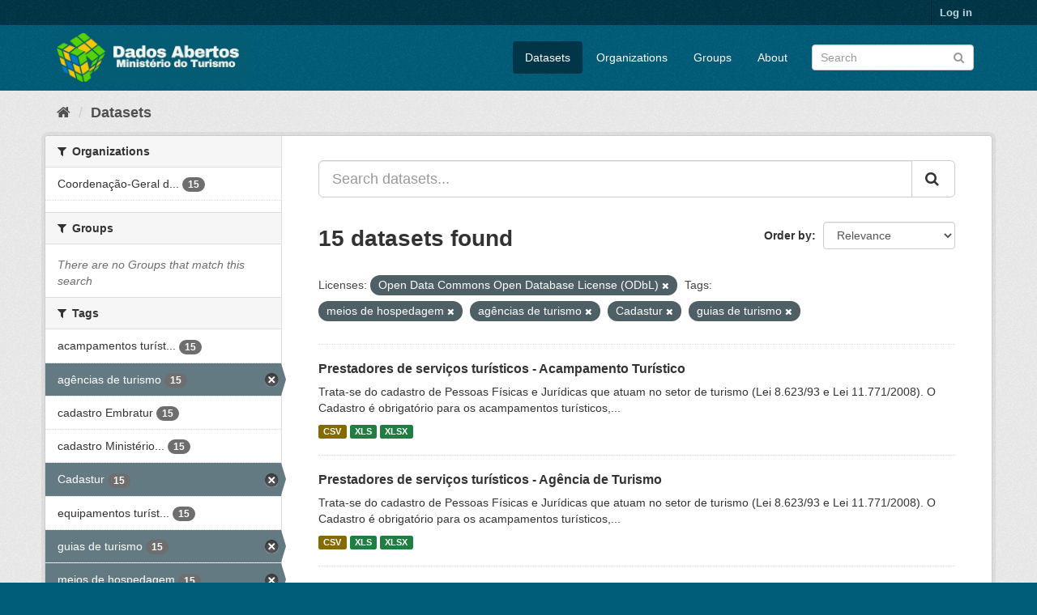

--- FILE ---
content_type: text/html; charset=utf-8
request_url: https://dados.turismo.gov.br/dataset/?license_id=odc-odbl&tags=meios+de+hospedagem&tags=ag%C3%AAncias+de+turismo&tags=Cadastur&tags=guias+de+turismo
body_size: 7071
content:
<!DOCTYPE html>
<!--[if IE 9]> <html lang="en" class="ie9"> <![endif]-->
<!--[if gt IE 8]><!--> <html lang="en"> <!--<![endif]-->
  <head>
    <meta charset="utf-8" />
      <meta name="generator" content="ckan 2.9.2" />
      <meta name="viewport" content="width=device-width, initial-scale=1.0">
    <title>Dataset - Dados Abertos</title>

    
    <link rel="shortcut icon" href="/base/images/ckan.ico" />
    
      
      
      
      
    

    
      
      
    

    
    <link href="/webassets/base/a98d57ea_main.css" rel="stylesheet"/>
    
  </head>

  
  <body data-site-root="https://dados.turismo.gov.br/" data-locale-root="https://dados.turismo.gov.br/" >

    
    <div class="sr-only sr-only-focusable"><a href="#content">Skip to content</a></div>
  

  
     
<div class="account-masthead">
  <div class="container">
     
    <nav class="account not-authed" aria-label="Account">
      <ul class="list-unstyled">
        
        <li><a href="/user/login">Log in</a></li>
         
      </ul>
    </nav>
     
  </div>
</div>

<header class="navbar navbar-static-top masthead">
    
  <div class="container">
    <div class="navbar-right">
      <button data-target="#main-navigation-toggle" data-toggle="collapse" class="navbar-toggle collapsed" type="button" aria-label="expand or collapse" aria-expanded="false">
        <span class="sr-only">Toggle navigation</span>
        <span class="fa fa-bars"></span>
      </button>
    </div>
    <hgroup class="header-image navbar-left">
       
      <a class="logo" href="/"><img src="/uploads/admin/2021-10-19-130513.513282BannerDadosAbertosCkanv2.jpg" alt="Dados Abertos" title="Dados Abertos" /></a>
       
    </hgroup>

    <div class="collapse navbar-collapse" id="main-navigation-toggle">
      
      <nav class="section navigation">
        <ul class="nav nav-pills">
            
		<li class="active"><a href="/dataset/">Datasets</a></li><li><a href="/organization/">Organizations</a></li><li><a href="/group/">Groups</a></li><li><a href="/about">About</a></li>
	    
        </ul>
      </nav>
       
      <form class="section site-search simple-input" action="/dataset/" method="get">
        <div class="field">
          <label for="field-sitewide-search">Search Datasets</label>
          <input id="field-sitewide-search" type="text" class="form-control" name="q" placeholder="Search" aria-label="Search datasets"/>
          <button class="btn-search" type="submit" aria-label="Submit"><i class="fa fa-search"></i></button>
        </div>
      </form>
      
    </div>
  </div>
</header>

  
    <div class="main">
      <div id="content" class="container">
        
          
            <div class="flash-messages">
              
                
              
            </div>
          

          
            <div class="toolbar" role="navigation" aria-label="Breadcrumb">
              
                
                  <ol class="breadcrumb">
                    
<li class="home"><a href="/" aria-label="Home"><i class="fa fa-home"></i><span> Home</span></a></li>
                    
  <li class="active"><a href="/dataset/">Datasets</a></li>

                  </ol>
                
              
            </div>
          

          <div class="row wrapper">
            
            
            

            
              <aside class="secondary col-sm-3">
                
                
  <div class="filters">
    <div>
      
        

    
    
	
	    
	    
		<section class="module module-narrow module-shallow">
		    
			<h2 class="module-heading">
			    <i class="fa fa-filter"></i>
			    
			    Organizations
			</h2>
		    
		    
			
			    
				<nav aria-label="Organizations">
				    <ul class="list-unstyled nav nav-simple nav-facet">
					
					    
					    
					    
					    
					    <li class="nav-item">
						<a href="/dataset/?license_id=odc-odbl&amp;tags=meios+de+hospedagem&amp;tags=ag%C3%AAncias+de+turismo&amp;tags=Cadastur&amp;tags=guias+de+turismo&amp;organization=coordenacao-geral-de-cadastramento-e-fiscalizacao-de-prestadores-servicos-turisticos" title="Coordenação-Geral de Cadastramento e Fiscalização de Prestadores Serviços Turísticos">
						    <span class="item-label">Coordenação-Geral d...</span>
						    <span class="hidden separator"> - </span>
						    <span class="item-count badge">15</span>
						</a>
					    </li>
					
				    </ul>
				</nav>

				<p class="module-footer">
				    
					
				    
				</p>
			    
			
		    
		</section>
	    
	
    

      
        

    
    
	
	    
	    
		<section class="module module-narrow module-shallow">
		    
			<h2 class="module-heading">
			    <i class="fa fa-filter"></i>
			    
			    Groups
			</h2>
		    
		    
			
			    
				<p class="module-content empty">There are no Groups that match this search</p>
			    
			
		    
		</section>
	    
	
    

      
        

    
    
	
	    
	    
		<section class="module module-narrow module-shallow">
		    
			<h2 class="module-heading">
			    <i class="fa fa-filter"></i>
			    
			    Tags
			</h2>
		    
		    
			
			    
				<nav aria-label="Tags">
				    <ul class="list-unstyled nav nav-simple nav-facet">
					
					    
					    
					    
					    
					    <li class="nav-item">
						<a href="/dataset/?license_id=odc-odbl&amp;tags=meios+de+hospedagem&amp;tags=ag%C3%AAncias+de+turismo&amp;tags=Cadastur&amp;tags=guias+de+turismo&amp;tags=acampamentos+tur%C3%ADsticos" title="acampamentos turísticos">
						    <span class="item-label">acampamentos turíst...</span>
						    <span class="hidden separator"> - </span>
						    <span class="item-count badge">15</span>
						</a>
					    </li>
					
					    
					    
					    
					    
					    <li class="nav-item active">
						<a href="/dataset/?license_id=odc-odbl&amp;tags=meios+de+hospedagem&amp;tags=Cadastur&amp;tags=guias+de+turismo" title="">
						    <span class="item-label">agências de turismo</span>
						    <span class="hidden separator"> - </span>
						    <span class="item-count badge">15</span>
						</a>
					    </li>
					
					    
					    
					    
					    
					    <li class="nav-item">
						<a href="/dataset/?license_id=odc-odbl&amp;tags=meios+de+hospedagem&amp;tags=ag%C3%AAncias+de+turismo&amp;tags=Cadastur&amp;tags=guias+de+turismo&amp;tags=cadastro+Embratur" title="">
						    <span class="item-label">cadastro Embratur</span>
						    <span class="hidden separator"> - </span>
						    <span class="item-count badge">15</span>
						</a>
					    </li>
					
					    
					    
					    
					    
					    <li class="nav-item">
						<a href="/dataset/?license_id=odc-odbl&amp;tags=meios+de+hospedagem&amp;tags=ag%C3%AAncias+de+turismo&amp;tags=Cadastur&amp;tags=guias+de+turismo&amp;tags=cadastro+Minist%C3%A9rio+do+Turismo" title="cadastro Ministério do Turismo">
						    <span class="item-label">cadastro Ministério...</span>
						    <span class="hidden separator"> - </span>
						    <span class="item-count badge">15</span>
						</a>
					    </li>
					
					    
					    
					    
					    
					    <li class="nav-item active">
						<a href="/dataset/?license_id=odc-odbl&amp;tags=meios+de+hospedagem&amp;tags=ag%C3%AAncias+de+turismo&amp;tags=guias+de+turismo" title="">
						    <span class="item-label">Cadastur</span>
						    <span class="hidden separator"> - </span>
						    <span class="item-count badge">15</span>
						</a>
					    </li>
					
					    
					    
					    
					    
					    <li class="nav-item">
						<a href="/dataset/?license_id=odc-odbl&amp;tags=meios+de+hospedagem&amp;tags=ag%C3%AAncias+de+turismo&amp;tags=Cadastur&amp;tags=guias+de+turismo&amp;tags=equipamentos+tur%C3%ADsticos" title="equipamentos turísticos">
						    <span class="item-label">equipamentos turíst...</span>
						    <span class="hidden separator"> - </span>
						    <span class="item-count badge">15</span>
						</a>
					    </li>
					
					    
					    
					    
					    
					    <li class="nav-item active">
						<a href="/dataset/?license_id=odc-odbl&amp;tags=meios+de+hospedagem&amp;tags=ag%C3%AAncias+de+turismo&amp;tags=Cadastur" title="">
						    <span class="item-label">guias de turismo</span>
						    <span class="hidden separator"> - </span>
						    <span class="item-count badge">15</span>
						</a>
					    </li>
					
					    
					    
					    
					    
					    <li class="nav-item active">
						<a href="/dataset/?license_id=odc-odbl&amp;tags=ag%C3%AAncias+de+turismo&amp;tags=Cadastur&amp;tags=guias+de+turismo" title="">
						    <span class="item-label">meios de hospedagem</span>
						    <span class="hidden separator"> - </span>
						    <span class="item-count badge">15</span>
						</a>
					    </li>
					
					    
					    
					    
					    
					    <li class="nav-item">
						<a href="/dataset/?license_id=odc-odbl&amp;tags=meios+de+hospedagem&amp;tags=ag%C3%AAncias+de+turismo&amp;tags=Cadastur&amp;tags=guias+de+turismo&amp;tags=n%C3%BAmero+de+prestadores+de+servi%C3%A7os+tur%C3%ADsticos" title="número de prestadores de serviços turísticos">
						    <span class="item-label">número de prestador...</span>
						    <span class="hidden separator"> - </span>
						    <span class="item-count badge">15</span>
						</a>
					    </li>
					
					    
					    
					    
					    
					    <li class="nav-item">
						<a href="/dataset/?license_id=odc-odbl&amp;tags=meios+de+hospedagem&amp;tags=ag%C3%AAncias+de+turismo&amp;tags=Cadastur&amp;tags=guias+de+turismo&amp;tags=organizadoras+de+eventos" title="organizadoras de eventos">
						    <span class="item-label">organizadoras de ev...</span>
						    <span class="hidden separator"> - </span>
						    <span class="item-count badge">15</span>
						</a>
					    </li>
					
				    </ul>
				</nav>

				<p class="module-footer">
				    
					
					    <a href="/dataset/?license_id=odc-odbl&amp;tags=meios+de+hospedagem&amp;tags=ag%C3%AAncias+de+turismo&amp;tags=Cadastur&amp;tags=guias+de+turismo&amp;_tags_limit=0" class="read-more">Show More Tags</a>
					
				    
				</p>
			    
			
		    
		</section>
	    
	
    

      
        

    
    
	
	    
	    
		<section class="module module-narrow module-shallow">
		    
			<h2 class="module-heading">
			    <i class="fa fa-filter"></i>
			    
			    Formats
			</h2>
		    
		    
			
			    
				<nav aria-label="Formats">
				    <ul class="list-unstyled nav nav-simple nav-facet">
					
					    
					    
					    
					    
					    <li class="nav-item">
						<a href="/dataset/?license_id=odc-odbl&amp;tags=meios+de+hospedagem&amp;tags=ag%C3%AAncias+de+turismo&amp;tags=Cadastur&amp;tags=guias+de+turismo&amp;res_format=CSV" title="">
						    <span class="item-label">CSV</span>
						    <span class="hidden separator"> - </span>
						    <span class="item-count badge">15</span>
						</a>
					    </li>
					
					    
					    
					    
					    
					    <li class="nav-item">
						<a href="/dataset/?license_id=odc-odbl&amp;tags=meios+de+hospedagem&amp;tags=ag%C3%AAncias+de+turismo&amp;tags=Cadastur&amp;tags=guias+de+turismo&amp;res_format=XLS" title="">
						    <span class="item-label">XLS</span>
						    <span class="hidden separator"> - </span>
						    <span class="item-count badge">15</span>
						</a>
					    </li>
					
					    
					    
					    
					    
					    <li class="nav-item">
						<a href="/dataset/?license_id=odc-odbl&amp;tags=meios+de+hospedagem&amp;tags=ag%C3%AAncias+de+turismo&amp;tags=Cadastur&amp;tags=guias+de+turismo&amp;res_format=XLSX" title="">
						    <span class="item-label">XLSX</span>
						    <span class="hidden separator"> - </span>
						    <span class="item-count badge">15</span>
						</a>
					    </li>
					
					    
					    
					    
					    
					    <li class="nav-item">
						<a href="/dataset/?license_id=odc-odbl&amp;tags=meios+de+hospedagem&amp;tags=ag%C3%AAncias+de+turismo&amp;tags=Cadastur&amp;tags=guias+de+turismo&amp;res_format=xlxs" title="">
						    <span class="item-label">xlxs</span>
						    <span class="hidden separator"> - </span>
						    <span class="item-count badge">1</span>
						</a>
					    </li>
					
				    </ul>
				</nav>

				<p class="module-footer">
				    
					
				    
				</p>
			    
			
		    
		</section>
	    
	
    

      
        

    
    
	
	    
	    
		<section class="module module-narrow module-shallow">
		    
			<h2 class="module-heading">
			    <i class="fa fa-filter"></i>
			    
			    Licenses
			</h2>
		    
		    
			
			    
				<nav aria-label="Licenses">
				    <ul class="list-unstyled nav nav-simple nav-facet">
					
					    
					    
					    
					    
					    <li class="nav-item active">
						<a href="/dataset/?tags=meios+de+hospedagem&amp;tags=ag%C3%AAncias+de+turismo&amp;tags=Cadastur&amp;tags=guias+de+turismo" title="Open Data Commons Open Database License (ODbL)">
						    <span class="item-label">Open Data Commons O...</span>
						    <span class="hidden separator"> - </span>
						    <span class="item-count badge">15</span>
						</a>
					    </li>
					
				    </ul>
				</nav>

				<p class="module-footer">
				    
					
				    
				</p>
			    
			
		    
		</section>
	    
	
    

      
    </div>
    <a class="close no-text hide-filters"><i class="fa fa-times-circle"></i><span class="text">close</span></a>
  </div>

              </aside>
            

            
              <div class="primary col-sm-9 col-xs-12" role="main">
                
                
  <section class="module">
    <div class="module-content">
      
        
      
      
        
        
        







<form id="dataset-search-form" class="search-form" method="get" data-module="select-switch">

  
    <div class="input-group search-input-group">
      <input aria-label="Search datasets..." id="field-giant-search" type="text" class="form-control input-lg" name="q" value="" autocomplete="off" placeholder="Search datasets...">
      
      <span class="input-group-btn">
        <button class="btn btn-default btn-lg" type="submit" value="search" aria-label="Submit">
          <i class="fa fa-search"></i>
        </button>
      </span>
      
    </div>
  

  
    <span>
  
  

  
  
  
  <input type="hidden" name="license_id" value="odc-odbl" />
  
  
  
  
  
  <input type="hidden" name="tags" value="meios de hospedagem" />
  
  
  
  
  
  <input type="hidden" name="tags" value="agências de turismo" />
  
  
  
  
  
  <input type="hidden" name="tags" value="Cadastur" />
  
  
  
  
  
  <input type="hidden" name="tags" value="guias de turismo" />
  
  
  
  </span>
  

  
    
      <div class="form-select form-group control-order-by">
        <label for="field-order-by">Order by</label>
        <select id="field-order-by" name="sort" class="form-control">
          
            
              <option value="score desc, metadata_modified desc" selected="selected">Relevance</option>
            
          
            
              <option value="title_string asc">Name Ascending</option>
            
          
            
              <option value="title_string desc">Name Descending</option>
            
          
            
              <option value="metadata_modified desc">Last Modified</option>
            
          
            
          
        </select>
        
        <button class="btn btn-default js-hide" type="submit">Go</button>
        
      </div>
    
  

  
    
      <h1>

  
  
  
  

15 datasets found</h1>
    
  

  
    
      <p class="filter-list">
        
          
          <span class="facet">Licenses:</span>
          
            <span class="filtered pill">Open Data Commons Open Database License (ODbL)
              <a href="/dataset/?tags=meios+de+hospedagem&amp;tags=ag%C3%AAncias+de+turismo&amp;tags=Cadastur&amp;tags=guias+de+turismo" class="remove" title="Remove"><i class="fa fa-times"></i></a>
            </span>
          
        
          
          <span class="facet">Tags:</span>
          
            <span class="filtered pill">meios de hospedagem
              <a href="/dataset/?license_id=odc-odbl&amp;tags=ag%C3%AAncias+de+turismo&amp;tags=Cadastur&amp;tags=guias+de+turismo" class="remove" title="Remove"><i class="fa fa-times"></i></a>
            </span>
          
            <span class="filtered pill">agências de turismo
              <a href="/dataset/?license_id=odc-odbl&amp;tags=meios+de+hospedagem&amp;tags=Cadastur&amp;tags=guias+de+turismo" class="remove" title="Remove"><i class="fa fa-times"></i></a>
            </span>
          
            <span class="filtered pill">Cadastur
              <a href="/dataset/?license_id=odc-odbl&amp;tags=meios+de+hospedagem&amp;tags=ag%C3%AAncias+de+turismo&amp;tags=guias+de+turismo" class="remove" title="Remove"><i class="fa fa-times"></i></a>
            </span>
          
            <span class="filtered pill">guias de turismo
              <a href="/dataset/?license_id=odc-odbl&amp;tags=meios+de+hospedagem&amp;tags=ag%C3%AAncias+de+turismo&amp;tags=Cadastur" class="remove" title="Remove"><i class="fa fa-times"></i></a>
            </span>
          
        
      </p>
      <a class="show-filters btn btn-default">Filter Results</a>
    
  

</form>




      
      
        

  
    <ul class="dataset-list list-unstyled">
    	
	      
	        






  <li class="dataset-item">
    
      <div class="dataset-content">
        
          <h2 class="dataset-heading">
            
              
            
            
		<a href="/dataset/acampamento-turistico">Prestadores de serviços turísticos - Acampamento Turístico</a>
            
            
              
              
            
          </h2>
        
        
          
        
        
          
            <div>Trata-se do cadastro de Pessoas Físicas e Jurídicas que atuam no setor de turismo (Lei 8.623/93 e Lei 11.771/2008). O Cadastro é obrigatório para os acampamentos turísticos,...</div>
          
        
      </div>
      
        
          
            <ul class="dataset-resources list-unstyled">
              
                
                <li>
                  <a href="/dataset/acampamento-turistico" class="label label-default" data-format="csv">CSV</a>
                </li>
                
                <li>
                  <a href="/dataset/acampamento-turistico" class="label label-default" data-format="xls">XLS</a>
                </li>
                
                <li>
                  <a href="/dataset/acampamento-turistico" class="label label-default" data-format="xlsx">XLSX</a>
                </li>
                
              
            </ul>
          
        
      
    
  </li>

	      
	        






  <li class="dataset-item">
    
      <div class="dataset-content">
        
          <h2 class="dataset-heading">
            
              
            
            
		<a href="/dataset/agencia-de-turismo">Prestadores de serviços turísticos - Agência de Turismo</a>
            
            
              
              
            
          </h2>
        
        
          
        
        
          
            <div>Trata-se do cadastro de Pessoas Físicas e Jurídicas que atuam no setor de turismo (Lei 8.623/93 e Lei 11.771/2008). O Cadastro é obrigatório para os acampamentos turísticos,...</div>
          
        
      </div>
      
        
          
            <ul class="dataset-resources list-unstyled">
              
                
                <li>
                  <a href="/dataset/agencia-de-turismo" class="label label-default" data-format="csv">CSV</a>
                </li>
                
                <li>
                  <a href="/dataset/agencia-de-turismo" class="label label-default" data-format="xls">XLS</a>
                </li>
                
                <li>
                  <a href="/dataset/agencia-de-turismo" class="label label-default" data-format="xlsx">XLSX</a>
                </li>
                
              
            </ul>
          
        
      
    
  </li>

	      
	        






  <li class="dataset-item">
    
      <div class="dataset-content">
        
          <h2 class="dataset-heading">
            
              
            
            
		<a href="/dataset/centro-de-convencoes">Prestadores de serviços turísticos - Centro de Convenções</a>
            
            
              
              
            
          </h2>
        
        
          
        
        
          
            <div>Trata-se do cadastro de Pessoas Físicas e Jurídicas que atuam no setor de turismo (Lei 8.623/93 e Lei 11.771/2008). O Cadastro é obrigatório para os acampamentos turísticos,...</div>
          
        
      </div>
      
        
          
            <ul class="dataset-resources list-unstyled">
              
                
                <li>
                  <a href="/dataset/centro-de-convencoes" class="label label-default" data-format="csv">CSV</a>
                </li>
                
                <li>
                  <a href="/dataset/centro-de-convencoes" class="label label-default" data-format="xls">XLS</a>
                </li>
                
                <li>
                  <a href="/dataset/centro-de-convencoes" class="label label-default" data-format="xlsx">XLSX</a>
                </li>
                
              
            </ul>
          
        
      
    
  </li>

	      
	        






  <li class="dataset-item">
    
      <div class="dataset-content">
        
          <h2 class="dataset-heading">
            
              
            
            
		<a href="/dataset/casas-de-espetaculos-e-equipamentos-de-animacao-turistica">Prestadores de serviços turísticos - Casas de Espetáculos e Equipamentos de A...</a>
            
            
              
              
            
          </h2>
        
        
          
        
        
          
            <div>Trata-se do cadastro de Pessoas Físicas e Jurídicas que atuam no setor de turismo (Lei 8.623/93 e Lei 11.771/2008). O Cadastro é obrigatório para os acampamentos turísticos,...</div>
          
        
      </div>
      
        
          
            <ul class="dataset-resources list-unstyled">
              
                
                <li>
                  <a href="/dataset/casas-de-espetaculos-e-equipamentos-de-animacao-turistica" class="label label-default" data-format="csv">CSV</a>
                </li>
                
                <li>
                  <a href="/dataset/casas-de-espetaculos-e-equipamentos-de-animacao-turistica" class="label label-default" data-format="xls">XLS</a>
                </li>
                
                <li>
                  <a href="/dataset/casas-de-espetaculos-e-equipamentos-de-animacao-turistica" class="label label-default" data-format="xlsx">XLSX</a>
                </li>
                
                <li>
                  <a href="/dataset/casas-de-espetaculos-e-equipamentos-de-animacao-turistica" class="label label-default" data-format="xlxs">xlxs</a>
                </li>
                
              
            </ul>
          
        
      
    
  </li>

	      
	        






  <li class="dataset-item">
    
      <div class="dataset-content">
        
          <h2 class="dataset-heading">
            
              
            
            
		<a href="/dataset/empreendimento-de-apoio-ao-turismo-nautico-ou-a-pesca-desportiva">Prestadores de serviços turísticos - Empreendimento de Apoio ao Turismo Náuti...</a>
            
            
              
              
            
          </h2>
        
        
          
        
        
          
            <div>Trata-se do cadastro de Pessoas Físicas e Jurídicas que atuam no setor de turismo (Lei 8.623/93 e Lei 11.771/2008). O Cadastro é obrigatório para os acampamentos turísticos,...</div>
          
        
      </div>
      
        
          
            <ul class="dataset-resources list-unstyled">
              
                
                <li>
                  <a href="/dataset/empreendimento-de-apoio-ao-turismo-nautico-ou-a-pesca-desportiva" class="label label-default" data-format="csv">CSV</a>
                </li>
                
                <li>
                  <a href="/dataset/empreendimento-de-apoio-ao-turismo-nautico-ou-a-pesca-desportiva" class="label label-default" data-format="xls">XLS</a>
                </li>
                
                <li>
                  <a href="/dataset/empreendimento-de-apoio-ao-turismo-nautico-ou-a-pesca-desportiva" class="label label-default" data-format="xlsx">XLSX</a>
                </li>
                
              
            </ul>
          
        
      
    
  </li>

	      
	        






  <li class="dataset-item">
    
      <div class="dataset-content">
        
          <h2 class="dataset-heading">
            
              
            
            
		<a href="/dataset/prestadores-de-servicos-turisticos-guia-turismo_2">Prestadores de serviços turísticos - Guia de Turismo</a>
            
            
              
              
            
          </h2>
        
        
          
        
        
          
            <div>Trata-se do cadastro de Pessoas Físicas e Jurídicas que atuam no setor de turismo (Lei 8.623/93 e Lei 11.771/2008). O Cadastro é obrigatório para os acampamentos turísticos,...</div>
          
        
      </div>
      
        
          
            <ul class="dataset-resources list-unstyled">
              
                
                <li>
                  <a href="/dataset/prestadores-de-servicos-turisticos-guia-turismo_2" class="label label-default" data-format="csv">CSV</a>
                </li>
                
                <li>
                  <a href="/dataset/prestadores-de-servicos-turisticos-guia-turismo_2" class="label label-default" data-format="xls">XLS</a>
                </li>
                
                <li>
                  <a href="/dataset/prestadores-de-servicos-turisticos-guia-turismo_2" class="label label-default" data-format="xlsx">XLSX</a>
                </li>
                
              
            </ul>
          
        
      
    
  </li>

	      
	        






  <li class="dataset-item">
    
      <div class="dataset-content">
        
          <h2 class="dataset-heading">
            
              
            
            
		<a href="/dataset/locadora-de-veiculos">Prestadores de serviços turísticos - Locadora de Veículos</a>
            
            
              
              
            
          </h2>
        
        
          
        
        
          
            <div>Trata-se do cadastro de Pessoas Físicas e Jurídicas que atuam no setor de turismo (Lei 8.623/93 e Lei 11.771/2008). O Cadastro é obrigatório para os acampamentos turísticos,...</div>
          
        
      </div>
      
        
          
            <ul class="dataset-resources list-unstyled">
              
                
                <li>
                  <a href="/dataset/locadora-de-veiculos" class="label label-default" data-format="csv">CSV</a>
                </li>
                
                <li>
                  <a href="/dataset/locadora-de-veiculos" class="label label-default" data-format="xls">XLS</a>
                </li>
                
                <li>
                  <a href="/dataset/locadora-de-veiculos" class="label label-default" data-format="xlsx">XLSX</a>
                </li>
                
              
            </ul>
          
        
      
    
  </li>

	      
	        






  <li class="dataset-item">
    
      <div class="dataset-content">
        
          <h2 class="dataset-heading">
            
              
            
            
		<a href="/dataset/meios-de-hospedagem">Prestadores de serviços turísticos - Meios de Hospedagem</a>
            
            
              
              
            
          </h2>
        
        
          
        
        
          
            <div>Trata-se do cadastro de Pessoas Físicas e Jurídicas que atuam no setor de turismo (Lei 8.623/93 e Lei 11.771/2008). O Cadastro é obrigatório para os acampamentos turísticos,...</div>
          
        
      </div>
      
        
          
            <ul class="dataset-resources list-unstyled">
              
                
                <li>
                  <a href="/dataset/meios-de-hospedagem" class="label label-default" data-format="csv">CSV</a>
                </li>
                
                <li>
                  <a href="/dataset/meios-de-hospedagem" class="label label-default" data-format="xls">XLS</a>
                </li>
                
                <li>
                  <a href="/dataset/meios-de-hospedagem" class="label label-default" data-format="xlsx">XLSX</a>
                </li>
                
              
            </ul>
          
        
      
    
  </li>

	      
	        






  <li class="dataset-item">
    
      <div class="dataset-content">
        
          <h2 class="dataset-heading">
            
              
            
            
		<a href="/dataset/organizador-de-eventos">Prestadores de serviços turísticos - Organizador de Eventos</a>
            
            
              
              
            
          </h2>
        
        
          
        
        
          
            <div>Trata-se do cadastro de Pessoas Físicas e Jurídicas que atuam no setor de turismo (Lei 8.623/93 e Lei 11.771/2008). O Cadastro é obrigatório para os acampamentos turísticos,...</div>
          
        
      </div>
      
        
          
            <ul class="dataset-resources list-unstyled">
              
                
                <li>
                  <a href="/dataset/organizador-de-eventos" class="label label-default" data-format="csv">CSV</a>
                </li>
                
                <li>
                  <a href="/dataset/organizador-de-eventos" class="label label-default" data-format="xls">XLS</a>
                </li>
                
                <li>
                  <a href="/dataset/organizador-de-eventos" class="label label-default" data-format="xlsx">XLSX</a>
                </li>
                
              
            </ul>
          
        
      
    
  </li>

	      
	        






  <li class="dataset-item">
    
      <div class="dataset-content">
        
          <h2 class="dataset-heading">
            
              
            
            
		<a href="/dataset/empreendimento-de-entretenimento-e-lazer-e-parques-aquaticos">Prestadores de serviços turísticos - Empreendimento de Entretenimento e Lazer...</a>
            
            
              
              
            
          </h2>
        
        
          
        
        
          
            <div>Trata-se do cadastro de Pessoas Físicas e Jurídicas que atuam no setor de turismo (Lei 8.623/93 e Lei 11.771/2008). O Cadastro é obrigatório para os acampamentos turísticos,...</div>
          
        
      </div>
      
        
          
            <ul class="dataset-resources list-unstyled">
              
                
                <li>
                  <a href="/dataset/empreendimento-de-entretenimento-e-lazer-e-parques-aquaticos" class="label label-default" data-format="csv">CSV</a>
                </li>
                
                <li>
                  <a href="/dataset/empreendimento-de-entretenimento-e-lazer-e-parques-aquaticos" class="label label-default" data-format="xls">XLS</a>
                </li>
                
                <li>
                  <a href="/dataset/empreendimento-de-entretenimento-e-lazer-e-parques-aquaticos" class="label label-default" data-format="xlsx">XLSX</a>
                </li>
                
              
            </ul>
          
        
      
    
  </li>

	      
	        






  <li class="dataset-item">
    
      <div class="dataset-content">
        
          <h2 class="dataset-heading">
            
              
            
            
		<a href="/dataset/parque-tematico">Prestadores de serviços turísticos - Parque Temático</a>
            
            
              
              
            
          </h2>
        
        
          
        
        
          
            <div>Trata-se do cadastro de Pessoas Físicas e Jurídicas que atuam no setor de turismo (Lei 8.623/93 e Lei 11.771/2008). O Cadastro é obrigatório para os acampamentos turísticos,...</div>
          
        
      </div>
      
        
          
            <ul class="dataset-resources list-unstyled">
              
                
                <li>
                  <a href="/dataset/parque-tematico" class="label label-default" data-format="csv">CSV</a>
                </li>
                
                <li>
                  <a href="/dataset/parque-tematico" class="label label-default" data-format="xls">XLS</a>
                </li>
                
                <li>
                  <a href="/dataset/parque-tematico" class="label label-default" data-format="xlsx">XLSX</a>
                </li>
                
              
            </ul>
          
        
      
    
  </li>

	      
	        






  <li class="dataset-item">
    
      <div class="dataset-content">
        
          <h2 class="dataset-heading">
            
              
            
            
		<a href="/dataset/prestador-especializado-em-segmentos-turisticos">Prestadores de serviços turísticos - Prestador Especializado em Segmentos Tur...</a>
            
            
              
              
            
          </h2>
        
        
          
        
        
          
            <div>Trata-se do cadastro de Pessoas Físicas e Jurídicas que atuam no setor de turismo (Lei 8.623/93 e Lei 11.771/2008). O Cadastro é obrigatório para os acampamentos turísticos,...</div>
          
        
      </div>
      
        
          
            <ul class="dataset-resources list-unstyled">
              
                
                <li>
                  <a href="/dataset/prestador-especializado-em-segmentos-turisticos" class="label label-default" data-format="csv">CSV</a>
                </li>
                
                <li>
                  <a href="/dataset/prestador-especializado-em-segmentos-turisticos" class="label label-default" data-format="xls">XLS</a>
                </li>
                
                <li>
                  <a href="/dataset/prestador-especializado-em-segmentos-turisticos" class="label label-default" data-format="xlsx">XLSX</a>
                </li>
                
              
            </ul>
          
        
      
    
  </li>

	      
	        






  <li class="dataset-item">
    
      <div class="dataset-content">
        
          <h2 class="dataset-heading">
            
              
            
            
		<a href="/dataset/prestador-de-servicos-de-infraestrutura-de-apoio-a-eventos">Prestadores de serviços turísticos - Prestador de Serviços de Infraestrutura ...</a>
            
            
              
              
            
          </h2>
        
        
          
        
        
          
            <div>Trata-se do cadastro de Pessoas Físicas e Jurídicas que atuam no setor de turismo (Lei 8.623/93 e Lei 11.771/2008). O Cadastro é obrigatório para os acampamentos turísticos,...</div>
          
        
      </div>
      
        
          
            <ul class="dataset-resources list-unstyled">
              
                
                <li>
                  <a href="/dataset/prestador-de-servicos-de-infraestrutura-de-apoio-a-eventos" class="label label-default" data-format="csv">CSV</a>
                </li>
                
                <li>
                  <a href="/dataset/prestador-de-servicos-de-infraestrutura-de-apoio-a-eventos" class="label label-default" data-format="xls">XLS</a>
                </li>
                
                <li>
                  <a href="/dataset/prestador-de-servicos-de-infraestrutura-de-apoio-a-eventos" class="label label-default" data-format="xlsx">XLSX</a>
                </li>
                
              
            </ul>
          
        
      
    
  </li>

	      
	        






  <li class="dataset-item">
    
      <div class="dataset-content">
        
          <h2 class="dataset-heading">
            
              
            
            
		<a href="/dataset/restaurantes-cafeterias-e-bares">Prestadores de serviços turísticos - Restaurantes, Cafeterias e Bares</a>
            
            
              
              
            
          </h2>
        
        
          
        
        
          
            <div>Trata-se do cadastro de Pessoas Físicas e Jurídicas que atuam no setor de turismo (Lei 8.623/93 e Lei 11.771/2008). O Cadastro é obrigatório para os acampamentos turísticos,...</div>
          
        
      </div>
      
        
          
            <ul class="dataset-resources list-unstyled">
              
                
                <li>
                  <a href="/dataset/restaurantes-cafeterias-e-bares" class="label label-default" data-format="csv">CSV</a>
                </li>
                
                <li>
                  <a href="/dataset/restaurantes-cafeterias-e-bares" class="label label-default" data-format="xls">XLS</a>
                </li>
                
                <li>
                  <a href="/dataset/restaurantes-cafeterias-e-bares" class="label label-default" data-format="xlsx">XLSX</a>
                </li>
                
              
            </ul>
          
        
      
    
  </li>

	      
	        






  <li class="dataset-item">
    
      <div class="dataset-content">
        
          <h2 class="dataset-heading">
            
              
            
            
		<a href="/dataset/transportadora-turistica">Prestadores de serviços turísticos - Transportadora Turística</a>
            
            
              
              
            
          </h2>
        
        
          
        
        
          
            <div>Trata-se do cadastro de Pessoas Físicas e Jurídicas que atuam no setor de turismo (Lei 8.623/93 e Lei 11.771/2008). O Cadastro é obrigatório para os acampamentos turísticos,...</div>
          
        
      </div>
      
        
          
            <ul class="dataset-resources list-unstyled">
              
                
                <li>
                  <a href="/dataset/transportadora-turistica" class="label label-default" data-format="csv">CSV</a>
                </li>
                
                <li>
                  <a href="/dataset/transportadora-turistica" class="label label-default" data-format="xls">XLS</a>
                </li>
                
                <li>
                  <a href="/dataset/transportadora-turistica" class="label label-default" data-format="xlsx">XLSX</a>
                </li>
                
              
            </ul>
          
        
      
    
  </li>

	      
	    
    </ul>
  

      
    </div>

    
      
    
  </section>

  
    <section class="module">
      <div class="module-content">
        
          <small>
            
            
            
          You can also access this registry using the <a href="/api/3">API</a> (see <a href="http://docs.ckan.org/en/2.9/api/">API Docs</a>).
          </small>
        
      </div>
    </section>
  

              </div>
            
          </div>
        
      </div>
    </div>
  
    <footer class="site-footer">
  <div class="container">
    
    <div class="row">
      <div class="col-md-8 footer-links">
        
          <ul class="list-unstyled">
            
              <li><a href="/about">About Dados Abertos</a></li>
            
          </ul>
          <ul class="list-unstyled">
            
              
              <li><a href="http://docs.ckan.org/en/2.9/api/">CKAN API</a></li>
              <li><a href="http://www.ckan.org/">CKAN Association</a></li>
              <li><a href="http://www.opendefinition.org/okd/"><img src="/base/images/od_80x15_blue.png" alt="Open Data"></a></li>
            
          </ul>
        
      </div>
      <div class="col-md-4 attribution">
        
          <p><strong>Powered by</strong> <a class="hide-text ckan-footer-logo" href="http://ckan.org">CKAN</a></p>
        
        
          
<form class="form-inline form-select lang-select" action="/util/redirect" data-module="select-switch" method="POST">
  <label for="field-lang-select">Language</label>
  <select id="field-lang-select" name="url" data-module="autocomplete" data-module-dropdown-class="lang-dropdown" data-module-container-class="lang-container">
    
      <option value="/en/dataset/?license_id=odc-odbl&amp;tags=meios+de+hospedagem&amp;tags=ag%C3%AAncias+de+turismo&amp;tags=Cadastur&amp;tags=guias+de+turismo" selected="selected">
        English
      </option>
    
      <option value="/pt_BR/dataset/?license_id=odc-odbl&amp;tags=meios+de+hospedagem&amp;tags=ag%C3%AAncias+de+turismo&amp;tags=Cadastur&amp;tags=guias+de+turismo" >
        português (Brasil)
      </option>
    
      <option value="/ja/dataset/?license_id=odc-odbl&amp;tags=meios+de+hospedagem&amp;tags=ag%C3%AAncias+de+turismo&amp;tags=Cadastur&amp;tags=guias+de+turismo" >
        日本語
      </option>
    
      <option value="/it/dataset/?license_id=odc-odbl&amp;tags=meios+de+hospedagem&amp;tags=ag%C3%AAncias+de+turismo&amp;tags=Cadastur&amp;tags=guias+de+turismo" >
        italiano
      </option>
    
      <option value="/cs_CZ/dataset/?license_id=odc-odbl&amp;tags=meios+de+hospedagem&amp;tags=ag%C3%AAncias+de+turismo&amp;tags=Cadastur&amp;tags=guias+de+turismo" >
        čeština (Česko)
      </option>
    
      <option value="/ca/dataset/?license_id=odc-odbl&amp;tags=meios+de+hospedagem&amp;tags=ag%C3%AAncias+de+turismo&amp;tags=Cadastur&amp;tags=guias+de+turismo" >
        català
      </option>
    
      <option value="/es/dataset/?license_id=odc-odbl&amp;tags=meios+de+hospedagem&amp;tags=ag%C3%AAncias+de+turismo&amp;tags=Cadastur&amp;tags=guias+de+turismo" >
        español
      </option>
    
      <option value="/fr/dataset/?license_id=odc-odbl&amp;tags=meios+de+hospedagem&amp;tags=ag%C3%AAncias+de+turismo&amp;tags=Cadastur&amp;tags=guias+de+turismo" >
        français
      </option>
    
      <option value="/el/dataset/?license_id=odc-odbl&amp;tags=meios+de+hospedagem&amp;tags=ag%C3%AAncias+de+turismo&amp;tags=Cadastur&amp;tags=guias+de+turismo" >
        Ελληνικά
      </option>
    
      <option value="/sv/dataset/?license_id=odc-odbl&amp;tags=meios+de+hospedagem&amp;tags=ag%C3%AAncias+de+turismo&amp;tags=Cadastur&amp;tags=guias+de+turismo" >
        svenska
      </option>
    
      <option value="/sr/dataset/?license_id=odc-odbl&amp;tags=meios+de+hospedagem&amp;tags=ag%C3%AAncias+de+turismo&amp;tags=Cadastur&amp;tags=guias+de+turismo" >
        српски
      </option>
    
      <option value="/no/dataset/?license_id=odc-odbl&amp;tags=meios+de+hospedagem&amp;tags=ag%C3%AAncias+de+turismo&amp;tags=Cadastur&amp;tags=guias+de+turismo" >
        norsk bokmål (Norge)
      </option>
    
      <option value="/sk/dataset/?license_id=odc-odbl&amp;tags=meios+de+hospedagem&amp;tags=ag%C3%AAncias+de+turismo&amp;tags=Cadastur&amp;tags=guias+de+turismo" >
        slovenčina
      </option>
    
      <option value="/fi/dataset/?license_id=odc-odbl&amp;tags=meios+de+hospedagem&amp;tags=ag%C3%AAncias+de+turismo&amp;tags=Cadastur&amp;tags=guias+de+turismo" >
        suomi
      </option>
    
      <option value="/ru/dataset/?license_id=odc-odbl&amp;tags=meios+de+hospedagem&amp;tags=ag%C3%AAncias+de+turismo&amp;tags=Cadastur&amp;tags=guias+de+turismo" >
        русский
      </option>
    
      <option value="/de/dataset/?license_id=odc-odbl&amp;tags=meios+de+hospedagem&amp;tags=ag%C3%AAncias+de+turismo&amp;tags=Cadastur&amp;tags=guias+de+turismo" >
        Deutsch
      </option>
    
      <option value="/pl/dataset/?license_id=odc-odbl&amp;tags=meios+de+hospedagem&amp;tags=ag%C3%AAncias+de+turismo&amp;tags=Cadastur&amp;tags=guias+de+turismo" >
        polski
      </option>
    
      <option value="/nl/dataset/?license_id=odc-odbl&amp;tags=meios+de+hospedagem&amp;tags=ag%C3%AAncias+de+turismo&amp;tags=Cadastur&amp;tags=guias+de+turismo" >
        Nederlands
      </option>
    
      <option value="/bg/dataset/?license_id=odc-odbl&amp;tags=meios+de+hospedagem&amp;tags=ag%C3%AAncias+de+turismo&amp;tags=Cadastur&amp;tags=guias+de+turismo" >
        български
      </option>
    
      <option value="/ko_KR/dataset/?license_id=odc-odbl&amp;tags=meios+de+hospedagem&amp;tags=ag%C3%AAncias+de+turismo&amp;tags=Cadastur&amp;tags=guias+de+turismo" >
        한국어 (대한민국)
      </option>
    
      <option value="/hu/dataset/?license_id=odc-odbl&amp;tags=meios+de+hospedagem&amp;tags=ag%C3%AAncias+de+turismo&amp;tags=Cadastur&amp;tags=guias+de+turismo" >
        magyar
      </option>
    
      <option value="/sl/dataset/?license_id=odc-odbl&amp;tags=meios+de+hospedagem&amp;tags=ag%C3%AAncias+de+turismo&amp;tags=Cadastur&amp;tags=guias+de+turismo" >
        slovenščina
      </option>
    
      <option value="/lv/dataset/?license_id=odc-odbl&amp;tags=meios+de+hospedagem&amp;tags=ag%C3%AAncias+de+turismo&amp;tags=Cadastur&amp;tags=guias+de+turismo" >
        latviešu
      </option>
    
      <option value="/am/dataset/?license_id=odc-odbl&amp;tags=meios+de+hospedagem&amp;tags=ag%C3%AAncias+de+turismo&amp;tags=Cadastur&amp;tags=guias+de+turismo" >
        አማርኛ
      </option>
    
      <option value="/ar/dataset/?license_id=odc-odbl&amp;tags=meios+de+hospedagem&amp;tags=ag%C3%AAncias+de+turismo&amp;tags=Cadastur&amp;tags=guias+de+turismo" >
        العربية
      </option>
    
      <option value="/da_DK/dataset/?license_id=odc-odbl&amp;tags=meios+de+hospedagem&amp;tags=ag%C3%AAncias+de+turismo&amp;tags=Cadastur&amp;tags=guias+de+turismo" >
        dansk (Danmark)
      </option>
    
      <option value="/en_AU/dataset/?license_id=odc-odbl&amp;tags=meios+de+hospedagem&amp;tags=ag%C3%AAncias+de+turismo&amp;tags=Cadastur&amp;tags=guias+de+turismo" >
        English (Australia)
      </option>
    
      <option value="/es_AR/dataset/?license_id=odc-odbl&amp;tags=meios+de+hospedagem&amp;tags=ag%C3%AAncias+de+turismo&amp;tags=Cadastur&amp;tags=guias+de+turismo" >
        español (Argentina)
      </option>
    
      <option value="/eu/dataset/?license_id=odc-odbl&amp;tags=meios+de+hospedagem&amp;tags=ag%C3%AAncias+de+turismo&amp;tags=Cadastur&amp;tags=guias+de+turismo" >
        euskara
      </option>
    
      <option value="/fa_IR/dataset/?license_id=odc-odbl&amp;tags=meios+de+hospedagem&amp;tags=ag%C3%AAncias+de+turismo&amp;tags=Cadastur&amp;tags=guias+de+turismo" >
        فارسی (ایران)
      </option>
    
      <option value="/gl/dataset/?license_id=odc-odbl&amp;tags=meios+de+hospedagem&amp;tags=ag%C3%AAncias+de+turismo&amp;tags=Cadastur&amp;tags=guias+de+turismo" >
        galego
      </option>
    
      <option value="/he/dataset/?license_id=odc-odbl&amp;tags=meios+de+hospedagem&amp;tags=ag%C3%AAncias+de+turismo&amp;tags=Cadastur&amp;tags=guias+de+turismo" >
        עברית
      </option>
    
      <option value="/hr/dataset/?license_id=odc-odbl&amp;tags=meios+de+hospedagem&amp;tags=ag%C3%AAncias+de+turismo&amp;tags=Cadastur&amp;tags=guias+de+turismo" >
        hrvatski
      </option>
    
      <option value="/id/dataset/?license_id=odc-odbl&amp;tags=meios+de+hospedagem&amp;tags=ag%C3%AAncias+de+turismo&amp;tags=Cadastur&amp;tags=guias+de+turismo" >
        Indonesia
      </option>
    
      <option value="/is/dataset/?license_id=odc-odbl&amp;tags=meios+de+hospedagem&amp;tags=ag%C3%AAncias+de+turismo&amp;tags=Cadastur&amp;tags=guias+de+turismo" >
        íslenska
      </option>
    
      <option value="/km/dataset/?license_id=odc-odbl&amp;tags=meios+de+hospedagem&amp;tags=ag%C3%AAncias+de+turismo&amp;tags=Cadastur&amp;tags=guias+de+turismo" >
        ខ្មែរ
      </option>
    
      <option value="/lt/dataset/?license_id=odc-odbl&amp;tags=meios+de+hospedagem&amp;tags=ag%C3%AAncias+de+turismo&amp;tags=Cadastur&amp;tags=guias+de+turismo" >
        lietuvių
      </option>
    
      <option value="/mk/dataset/?license_id=odc-odbl&amp;tags=meios+de+hospedagem&amp;tags=ag%C3%AAncias+de+turismo&amp;tags=Cadastur&amp;tags=guias+de+turismo" >
        македонски
      </option>
    
      <option value="/mn_MN/dataset/?license_id=odc-odbl&amp;tags=meios+de+hospedagem&amp;tags=ag%C3%AAncias+de+turismo&amp;tags=Cadastur&amp;tags=guias+de+turismo" >
        монгол (Монгол)
      </option>
    
      <option value="/ne/dataset/?license_id=odc-odbl&amp;tags=meios+de+hospedagem&amp;tags=ag%C3%AAncias+de+turismo&amp;tags=Cadastur&amp;tags=guias+de+turismo" >
        नेपाली
      </option>
    
      <option value="/pt_PT/dataset/?license_id=odc-odbl&amp;tags=meios+de+hospedagem&amp;tags=ag%C3%AAncias+de+turismo&amp;tags=Cadastur&amp;tags=guias+de+turismo" >
        português (Portugal)
      </option>
    
      <option value="/ro/dataset/?license_id=odc-odbl&amp;tags=meios+de+hospedagem&amp;tags=ag%C3%AAncias+de+turismo&amp;tags=Cadastur&amp;tags=guias+de+turismo" >
        română
      </option>
    
      <option value="/sq/dataset/?license_id=odc-odbl&amp;tags=meios+de+hospedagem&amp;tags=ag%C3%AAncias+de+turismo&amp;tags=Cadastur&amp;tags=guias+de+turismo" >
        shqip
      </option>
    
      <option value="/sr_Latn/dataset/?license_id=odc-odbl&amp;tags=meios+de+hospedagem&amp;tags=ag%C3%AAncias+de+turismo&amp;tags=Cadastur&amp;tags=guias+de+turismo" >
        srpski (latinica)
      </option>
    
      <option value="/th/dataset/?license_id=odc-odbl&amp;tags=meios+de+hospedagem&amp;tags=ag%C3%AAncias+de+turismo&amp;tags=Cadastur&amp;tags=guias+de+turismo" >
        ไทย
      </option>
    
      <option value="/tl/dataset/?license_id=odc-odbl&amp;tags=meios+de+hospedagem&amp;tags=ag%C3%AAncias+de+turismo&amp;tags=Cadastur&amp;tags=guias+de+turismo" >
        Filipino (Pilipinas)
      </option>
    
      <option value="/tr/dataset/?license_id=odc-odbl&amp;tags=meios+de+hospedagem&amp;tags=ag%C3%AAncias+de+turismo&amp;tags=Cadastur&amp;tags=guias+de+turismo" >
        Türkçe
      </option>
    
      <option value="/uk/dataset/?license_id=odc-odbl&amp;tags=meios+de+hospedagem&amp;tags=ag%C3%AAncias+de+turismo&amp;tags=Cadastur&amp;tags=guias+de+turismo" >
        українська
      </option>
    
      <option value="/uk_UA/dataset/?license_id=odc-odbl&amp;tags=meios+de+hospedagem&amp;tags=ag%C3%AAncias+de+turismo&amp;tags=Cadastur&amp;tags=guias+de+turismo" >
        українська (Україна)
      </option>
    
      <option value="/vi/dataset/?license_id=odc-odbl&amp;tags=meios+de+hospedagem&amp;tags=ag%C3%AAncias+de+turismo&amp;tags=Cadastur&amp;tags=guias+de+turismo" >
        Tiếng Việt
      </option>
    
      <option value="/zh_CN/dataset/?license_id=odc-odbl&amp;tags=meios+de+hospedagem&amp;tags=ag%C3%AAncias+de+turismo&amp;tags=Cadastur&amp;tags=guias+de+turismo" >
        中文 (简体, 中国)
      </option>
    
      <option value="/zh_TW/dataset/?license_id=odc-odbl&amp;tags=meios+de+hospedagem&amp;tags=ag%C3%AAncias+de+turismo&amp;tags=Cadastur&amp;tags=guias+de+turismo" >
        中文 (繁體, 台灣)
      </option>
    
  </select>
  <button class="btn btn-default js-hide" type="submit">Go</button>
</form>
        
      </div>
    </div>
    
  </div>

  
    
  
</footer>
  
  
  
  
  
    

      

    
    
    <link href="/webassets/vendor/f3b8236b_select2.css" rel="stylesheet"/>
<link href="/webassets/vendor/0b01aef1_font-awesome.css" rel="stylesheet"/>
    <script src="/webassets/vendor/d8ae4bed_jquery.js" type="text/javascript"></script>
<script src="/webassets/vendor/ab26884f_vendor.js" type="text/javascript"></script>
<script src="/webassets/vendor/580fa18d_bootstrap.js" type="text/javascript"></script>
<script src="/webassets/base/5f5a82bb_main.js" type="text/javascript"></script>
<script src="/webassets/base/acf3e552_ckan.js" type="text/javascript"></script>
  </body>
</html>